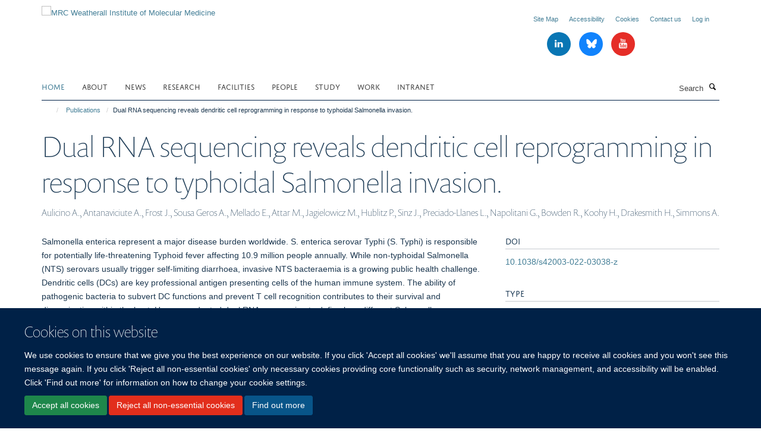

--- FILE ---
content_type: text/html;charset=utf-8
request_url: https://www.imm.ox.ac.uk/publications/1238504?8c814990-8f6b-11ee-ab73-0af5363e0cfc
body_size: 16959
content:
<!doctype html>
<html xmlns="http://www.w3.org/1999/xhtml" lang="en" xml:lang="en">

    <head><base href="https://www.imm.ox.ac.uk/publications/1238504/" />
        <meta charset="utf-8" />
        <meta name="viewport" content="width=device-width, initial-scale=1.0" />
        <meta name="apple-mobile-web-app-capable" content="yes" />
        <meta name="apple-mobile-web-app-title" content="Haiku" />
        
        <meta http-equiv="Content-Type" content="text/html; charset=utf-8" /><meta name="citation_title" content="Dual RNA sequencing reveals dendritic cell reprogramming in response to typhoidal Salmonella invasion." /><meta name="citation_author" content="Aulicino A." /><meta name="citation_author" content="Antanaviciute A." /><meta name="citation_author" content="Frost J." /><meta name="citation_author" content="Sousa Geros A." /><meta name="citation_author" content="Mellado E." /><meta name="citation_author" content="Attar M." /><meta name="citation_author" content="Jagielowicz M." /><meta name="citation_author" content="Hublitz P." /><meta name="citation_author" content="Sinz J." /><meta name="citation_author" content="Preciado-Llanes L." /><meta name="citation_author" content="Napolitani G." /><meta name="citation_author" content="Bowden R." /><meta name="citation_author" content="Koohy H." /><meta name="citation_author" content="Drakesmith H." /><meta name="citation_author" content="Simmons A." /><meta name="citation_publication_date" content="2022/02/04" /><meta name="citation_journal_title" content="Commun Biol" /><meta name="citation_volume" content="5" /><meta name="citation_firstpage" content="111" /><meta content="Salmonella enterica represent a major disease burden worldwide. S. enterica serovar Typhi (S. Typhi) is responsible for potentially life-threatening Typhoid fever affecting 10.9 million people annually. While non-typhoidal Salmonella (NTS) serovars usually trigger self-limiting diarrhoea, invasive NTS bacteraemia is a growing public health challenge. Dendritic cells (DCs) are key professional antigen presenting cells of the human immune system. The ability of pathogenic bacteria to subvert DC functions and prevent T cell recognition contributes to their survival and dissemination within the host. Here, we adapted dual RNA-sequencing to define how different Salmonella pathovariants remodel their gene expression in tandem with that of infected DCs. We find DCs harness iron handling pathways to defend against invading Salmonellas, which S. Typhi is able to circumvent by mounting a robust response to nitrosative stress. In parallel, we uncover the alternative strategies invasive NTS employ to impair DC functions." name="description" /><meta name="og:title" content="Dual RNA sequencing reveals dendritic cell reprogramming in response to typhoidal Salmonella invasion." /><meta name="og:description" content="Salmonella enterica represent a major disease burden worldwide. S. enterica serovar Typhi (S. Typhi) is responsible for potentially life-threatening Typhoid fever affecting 10.9 million people annually. While non-typhoidal Salmonella (NTS) serovars usually trigger self-limiting diarrhoea, invasive NTS bacteraemia is a growing public health challenge. Dendritic cells (DCs) are key professional antigen presenting cells of the human immune system. The ability of pathogenic bacteria to subvert DC functions and prevent T cell recognition contributes to their survival and dissemination within the host. Here, we adapted dual RNA-sequencing to define how different Salmonella pathovariants remodel their gene expression in tandem with that of infected DCs. We find DCs harness iron handling pathways to defend against invading Salmonellas, which S. Typhi is able to circumvent by mounting a robust response to nitrosative stress. In parallel, we uncover the alternative strategies invasive NTS employ to impair DC functions." /><meta name="og:url" content="https://www.imm.ox.ac.uk/publications/1238504" /><meta name="twitter:card" content="summary" /><meta name="twitter:title" content="Dual RNA sequencing reveals dendritic cell reprogramming in response to typhoidal Salmonella invasion." /><meta name="twitter:description" content="Salmonella enterica represent a major disease burden worldwide. S. enterica serovar Typhi (S. Typhi) is responsible for potentially life-threatening Typhoid fever affecting 10.9 million people annually. While non-typhoidal Salmonella (NTS) serovars usually trigger self-limiting diarrhoea, invasive NTS bacteraemia is a growing public health challenge. Dendritic cells (DCs) are key professional antigen presenting cells of the human immune system. The ability of pathogenic bacteria to subvert DC functions and prevent T cell recognition contributes to their survival and dissemination within the host. Here, we adapted dual RNA-sequencing to define how different Salmonella pathovariants remodel their gene expression in tandem with that of infected DCs. We find DCs harness iron handling pathways to defend against invading Salmonellas, which S. Typhi is able to circumvent by mounting a robust response to nitrosative stress. In parallel, we uncover the alternative strategies invasive NTS employ to impair DC functions." /><meta name="generator" content="Plone - http://plone.org" /><meta itemprop="url" content="https://www.imm.ox.ac.uk/publications/1238504" /><meta name="google-site-verification" content="mZhfNtpuH1Ln3z5EDD19ytIyMnQ7wn6WWbfskJvfrjk" /><title>Dual RNA sequencing reveals dendritic cell reprogramming in response to typhoidal Salmonella invasion. — MRC Weatherall Institute of Molecular Medicine</title>
        
        
        
        
        
    <link rel="stylesheet" type="text/css" media="screen" href="https://www.imm.ox.ac.uk/portal_css/Turnkey%20Theme/resourcecollective.cookielawcookielaw-cachekey-b7274b606227a593d06492539b903995.css" /><link rel="stylesheet" type="text/css" href="https://www.imm.ox.ac.uk/portal_css/Turnkey%20Theme/themebootstrapcssselect2-cachekey-76550c25cbde470b5e32e3f00db8aca6.css" /><link rel="stylesheet" type="text/css" href="https://www.imm.ox.ac.uk/portal_css/Turnkey%20Theme/themebootstrapcssmagnific.popup-cachekey-06d6fb30423e2cea9109dec46065bf4e.css" /><link rel="stylesheet" type="text/css" media="screen" href="https://www.imm.ox.ac.uk/portal_css/Turnkey%20Theme/resourcecollective.covercsscover-cachekey-d68a432a8e09ea213a6f2131f8a5fab3.css" /><link rel="stylesheet" type="text/css" media="screen" href="https://www.imm.ox.ac.uk/portal_css/Turnkey%20Theme/resourcehaiku.coveroverlays-cachekey-82366313d7f5a11a09eebd774403ff86.css" /><link rel="stylesheet" type="text/css" href="https://www.imm.ox.ac.uk/portal_css/Turnkey%20Theme/resourcehaiku.coverhaiku.chooser-cachekey-a808e098427a0ef579714e23a649a942.css" /><link rel="stylesheet" type="text/css" href="https://www.imm.ox.ac.uk/portal_css/Turnkey%20Theme/resourcehaiku.widgets.imagehaiku.image.widget-cachekey-ed7415a28d4e2d46d682696eb05a5e75.css" /><link rel="stylesheet" type="text/css" media="screen" href="https://www.imm.ox.ac.uk/++resource++haiku.core.vendor/prism.min.css" /><link rel="canonical" href="https://www.imm.ox.ac.uk/publications/1238504" /><link rel="search" href="https://www.imm.ox.ac.uk/@@search" title="Search this site" /><link rel="shortcut icon" type="image/x-icon" href="https://www.imm.ox.ac.uk/favicon.ico?v=31c86116-f2b3-11f0-8b77-81f3c01949fe" /><link rel="apple-touch-icon" href="https://www.imm.ox.ac.uk/apple-touch-icon.png?v=31c86117-f2b3-11f0-8b77-81f3c01949fe" /><script type="text/javascript" src="https://www.imm.ox.ac.uk/portal_javascripts/Turnkey%20Theme/resourcecollective.cookielawcookielaw_disabler-cachekey-650b5afdaab6900fee625c402a9b1172.js"></script><script type="text/javascript" src="https://www.imm.ox.ac.uk/portal_javascripts/Turnkey%20Theme/themebootstrapjsvendorrespond-cachekey-1ce726325eea1bce512ce73efe7f2c9f.js"></script><script type="text/javascript" src="https://www.imm.ox.ac.uk/portal_javascripts/Turnkey%20Theme/resourceplone.app.jquery-cachekey-4dfe768c881c5cbb1c5f1c743c5a7f47.js"></script><script type="text/javascript" src="https://www.imm.ox.ac.uk/portal_javascripts/Turnkey%20Theme/++theme++bootstrap/js/vendor/bootstrap.js"></script><script type="text/javascript" src="https://www.imm.ox.ac.uk/portal_javascripts/Turnkey%20Theme/themebootstrapjspluginsvendorjquery.trunk8-cachekey-c70dce56dba5ed72a3a575d7ca02d76b.js"></script><script type="text/javascript" src="https://www.imm.ox.ac.uk/portal_javascripts/Turnkey%20Theme/plone_javascript_variables-cachekey-ab2ef8049e60b78a6f2029994531450d.js"></script><script type="text/javascript" src="https://www.imm.ox.ac.uk/portal_javascripts/Turnkey%20Theme/resourceplone.app.jquerytools-cachekey-3634593370ea60935c5308b1fe9b7439.js"></script><script type="text/javascript" src="https://www.imm.ox.ac.uk/portal_javascripts/Turnkey%20Theme/mark_special_links-cachekey-5a038a21dd2791fc0891d08fd82362f1.js"></script><script type="text/javascript" src="https://www.imm.ox.ac.uk/portal_javascripts/Turnkey%20Theme/resourceplone.app.discussion.javascriptscomments-cachekey-bbe5affbc9eb1075535994afbc4c22e1.js"></script><script type="text/javascript" src="https://www.imm.ox.ac.uk/portal_javascripts/Turnkey%20Theme/themebootstrapjspluginsvendorselect2-cachekey-e0b3ec2685b29162d405b59ab07b157c.js"></script><script type="text/javascript" src="https://www.imm.ox.ac.uk/portal_javascripts/Turnkey%20Theme/++theme++bootstrap/js/plugins/vendor/jquery.html5-placeholder-shim.js"></script><script type="text/javascript" src="https://www.imm.ox.ac.uk/portal_javascripts/Turnkey%20Theme/++theme++bootstrap/js/vendor/hammer.js"></script><script type="text/javascript" src="https://www.imm.ox.ac.uk/portal_javascripts/Turnkey%20Theme/themebootstrapjspluginshaikujquery.navigation-portlets-cachekey-c1165dd2d7b54221455641905833d5da.js"></script><script type="text/javascript" src="https://www.imm.ox.ac.uk/portal_javascripts/Turnkey%20Theme/themebootstrapjspluginsvendormasonry-cachekey-570e51df830c9930c5a1d1b8c0a657c6.js"></script><script type="text/javascript" src="https://www.imm.ox.ac.uk/portal_javascripts/Turnkey%20Theme/themebootstrapjspluginsvendorimagesloaded-cachekey-c0937ab1cef8ccae9fda7261e3b4e6a7.js"></script><script type="text/javascript" src="https://www.imm.ox.ac.uk/portal_javascripts/Turnkey%20Theme/++theme++bootstrap/js/plugins/vendor/jquery.lazysizes.js"></script><script type="text/javascript" src="https://www.imm.ox.ac.uk/portal_javascripts/Turnkey%20Theme/++theme++bootstrap/js/plugins/vendor/jquery.magnific.popup.js"></script><script type="text/javascript" src="https://www.imm.ox.ac.uk/portal_javascripts/Turnkey%20Theme/themebootstrapjspluginsvendorjquery.toc-cachekey-27ee26a85ec6da00e68ba1ca446a4d3f.js"></script><script type="text/javascript" src="https://www.imm.ox.ac.uk/portal_javascripts/Turnkey%20Theme/++theme++bootstrap/js/turnkey-various.js"></script><script type="text/javascript" src="https://www.imm.ox.ac.uk/portal_javascripts/Turnkey%20Theme/resourcehaiku.profiles.jshaiku.profiles-cachekey-9544508a15f73e6e585b41f3136d64a5.js"></script><script type="text/javascript" src="https://www.imm.ox.ac.uk/portal_javascripts/Turnkey%20Theme/resourcehaiku.widgets.imagehaiku.image.widget-cachekey-f9ff20a2b17e810c1126e6d165cd2fad.js"></script><script type="text/javascript" src="https://www.imm.ox.ac.uk/portal_javascripts/Turnkey%20Theme/resourcecollective.cookielawcookielaw_banner-cachekey-af27bcb9629dccf1749659d33c6188b7.js"></script><script type="text/javascript">
        jQuery(function($){
            if (typeof($.datepicker) != "undefined"){
              $.datepicker.setDefaults(
                jQuery.extend($.datepicker.regional[''],
                {dateFormat: 'mm/dd/yy'}));
            }
        });
        </script><script>

(function(i,s,o,g,r,a,m){i['GoogleAnalyticsObject']=r;i[r]=i[r]||function(){
(i[r].q=i[r].q||[]).push(arguments)},i[r].l=1*new Date();a=s.createElement(o),
m=s.getElementsByTagName(o)[0];a.async=1;a.src=g;m.parentNode.insertBefore(a,m)
})(window,document,'script','//www.google-analytics.com/analytics.js','ga');

ga('create', 'UA-45836188-1', 'auto');
ga('send', 'pageview');

</script><script async="" src="https://www.googletagmanager.com/gtag/js?id=UA-203929651-1"></script><script>
  window.dataLayer = window.dataLayer || [];
  function gtag(){dataLayer.push(arguments);}
  gtag('js', new Date());

  gtag('config', 'UA-203929651-1');
</script><script async="" src="https://www.googletagmanager.com/gtag/js?id=G-6L6VYHEKM8"></script><script>
window.dataLayer = window.dataLayer || [];
function gtag(){dataLayer.push(arguments);}
gtag('js', new Date());
gtag('config', 'G-6L6VYHEKM8');
</script>
    <link href="https://www.imm.ox.ac.uk/++theme++sublime-prussian-blue/screen.css" rel="stylesheet" />
  
    <link href="https://www.imm.ox.ac.uk/++theme++sublime-prussian-blue/style.css" rel="stylesheet" />
  <style type="text/css" class="extra-css" id="global-extra-css">#site-header .navbar-nav > li > .dropdown-menu {
  background: #ffffff;
}

#site-header .nav .dropdown-menu li a {
  color: #000000;
}</style></head>

    <body class="template-view portaltype-publication site-Plone section-publications subsection-1238504 userrole-anonymous no-toolbar mount-imm" dir="ltr"><div id="cookienotification">

    <div class="container">
    
        <div class="row">
        
            <div class="col-md-12">
                <h2>
                    Cookies on this website
                </h2>
                
            </div>
        
            <div class="col-md-12">
                <p>
                    We use cookies to ensure that we give you the best experience on our website. If you click 'Accept all cookies' we'll assume that you are happy to receive all cookies and you won't see this message again. If you click 'Reject all non-essential cookies' only necessary cookies providing core functionality such as security, network management, and accessibility will be enabled. Click 'Find out more' for information on how to change your cookie settings.
                </p>
                
            </div>
    
            <div class="col-md-12">
                <a class="btn btn-success cookie-continue" href="https://www.imm.ox.ac.uk/@@enable-cookies?&amp;came_from=https://www.imm.ox.ac.uk/publications/1238504">Accept all cookies</a>
                <a class="btn btn-danger cookie-disable" href="https://www.imm.ox.ac.uk/@@disable-cookies?came_from=https://www.imm.ox.ac.uk/publications/1238504">Reject all non-essential cookies</a>
                <a class="btn btn-info cookie-more" href="https://www.imm.ox.ac.uk/cookies">Find out more</a>
            </div> 
            
        </div>
    
    </div>
     
</div><div id="site-wrapper" class="container-fluid">

            <div class="modal fade" id="modal" tabindex="-1" role="dialog" aria-hidden="true"></div>

            

            

            <div id="site-header" class="container">

                <div id="site-status"></div>

                

                <header class="row">
                    <div class="col-xs-10 col-sm-6">
                        <a id="primary-logo" title="MRC Weatherall Institute of Molecular Medicine" href="https://www.imm.ox.ac.uk"><img src="https://www.imm.ox.ac.uk/images/site-logos/wimm-logo" alt="MRC Weatherall Institute of Molecular Medicine" /></a>
                    </div>
                    <div class="col-sm-6 hidden-xs">
                        <div class="heading-spaced">
                            <div id="site__secondary-logo">
                                
                            </div>
                            <div id="site-actions">

        <ul class="list-unstyled list-inline text-right">
    
            
    
            
                
                    <li id="siteaction-sitemap">
                        <a href="https://www.imm.ox.ac.uk/sitemap" title="" accesskey="3">Site Map</a>
                    </li>
                
            
            
                
                    <li id="siteaction-accessibility">
                        <a href="https://www.imm.ox.ac.uk/about/accessibility" title="" accesskey="0">Accessibility</a>
                    </li>
                
            
            
                
                    <li id="siteaction-cookie-policy">
                        <a href="https://www.imm.ox.ac.uk/cookies" title="" accesskey="">Cookies</a>
                    </li>
                
            
            
                
                    <li id="siteaction-contact-us">
                        <a href="https://www.imm.ox.ac.uk/about/where-to-find-us" title="" accesskey="">Contact us</a>
                    </li>
                
            
            
                
                    <li id="siteaction-login">
                        <a href="https://www.imm.ox.ac.uk/Shibboleth.sso/Login?target=https://www.imm.ox.ac.uk/shibboleth_loggedin?came_from=https://www.imm.ox.ac.uk/publications/1238504" title="" accesskey="">Log in</a>
                    </li>
                
            
    
        </ul>
    </div><div class="social-following item-actions brand-icons">
        
            
        
        <a href="https://www.linkedin.com/company/mrc-weatherall-institute-of-molecular-medicine/" title="Follow us on Linkedin">
            <i class="glyphicon-linkedin" aria-label="Linkedin"></i>
        </a>
    
    
        
        
            
        
        <a href="https://bsky.app/profile/imm.ox.ac.uk" title="Follow us on Bluesky">
            <i class="glyphicon-bluesky" aria-label="Bluesky"></i>
        </a>
    
    
        
        
            
        
        <a href="https://www.youtube.com/channel/UCNgdqX9qztlzvmC-ih0RbYg" title="Follow us on Youtube">
            <i class="glyphicon-youtube" aria-label="Youtube"></i>
        </a>
    
    
        
    </div>
                        </div>
                    </div>
                    <div class="col-xs-2 visible-xs">
                        <a href="#mmenu" role="button" class="btn btn-default" aria-label="Toggle menu">
                            <i class="glyphicon glyphicon-menu"></i>
                        </a>
                    </div>
                </header>

                <nav role="navigation">
                    <div class="row">
                        <div class="col-sm-10">
                            <div id="site-bar" class="collapse navbar-collapse">

	    <ul class="nav navbar-nav">

            

	            <li class="dropdown active" id="portaltab-index_html">
	                <a href="https://www.imm.ox.ac.uk" title="" data-toggle="">Home</a>
                    
	            </li>

            
            

	            <li class="dropdown" id="portaltab-about">
	                <a href="https://www.imm.ox.ac.uk/about" title="" data-toggle="" data-hover="dropdown">About</a>
                    <ul class="dropdown-menu" role="menu">
                        
                            <li>
                                <a href="https://www.imm.ox.ac.uk/about/about-us" title="">About Us</a>
                            </li>
                        
                        
                            <li>
                                <a href="https://www.imm.ox.ac.uk/about/our-impact" title="">Our Impact</a>
                            </li>
                        
                        
                            <li>
                                <a href="https://www.imm.ox.ac.uk/about/our-history" title="">Our History</a>
                            </li>
                        
                        
                            <li>
                                <a href="https://www.imm.ox.ac.uk/about/life-at-the-wimm" title="">Life at the MRC WIMM</a>
                            </li>
                        
                        
                            <li>
                                <a href="https://www.imm.ox.ac.uk/about/public-engagement" title="">Public Engagement</a>
                            </li>
                        
                        
                            <li>
                                <a href="https://www.imm.ox.ac.uk/about/seminars" title="">Seminars</a>
                            </li>
                        
                        
                            <li>
                                <a href="https://www.imm.ox.ac.uk/about/data-sharing" title="">Data Sharing</a>
                            </li>
                        
                        
                            <li>
                                <a href="https://www.imm.ox.ac.uk/about/accessibility" title="">Accessibility (Web)</a>
                            </li>
                        
                        
                            <li>
                                <a href="https://www.imm.ox.ac.uk/about/diversity-and-inclusion" title="">Diversity and Inclusion</a>
                            </li>
                        
                        
                            <li>
                                <a href="https://www.imm.ox.ac.uk/about/where-to-find-us" title="">Where to find us</a>
                            </li>
                        
                        
                            <li>
                                <a href="https://www.imm.ox.ac.uk/about/blog" title="">MRC WIMM Blog</a>
                            </li>
                        
                    </ul>
	            </li>

            
            

	            <li class="dropdown" id="portaltab-news">
	                <a href="https://www.imm.ox.ac.uk/news" title="" data-toggle="">News</a>
                    
	            </li>

            
            

	            <li class="dropdown" id="portaltab-research">
	                <a href="https://www.imm.ox.ac.uk/research" title="" data-toggle="" data-hover="dropdown">Research</a>
                    <ul class="dropdown-menu" role="menu">
                        
                            <li>
                                <a href="https://www.imm.ox.ac.uk/research/research-groups" title="">Research Groups</a>
                            </li>
                        
                        
                            <li>
                                <a href="https://www.imm.ox.ac.uk/research/units-and-centres/mrc-molecular-haematology-unit" title="">MRC Molecular Haematology Unit</a>
                            </li>
                        
                        
                            <li>
                                <a href="https://www.imm.ox.ac.uk/research/units-and-centres/mrc-translational-immune-discovery-unit" title="">MRC Translational Immune Discovery Unit</a>
                            </li>
                        
                        
                            <li>
                                <a href="https://www.imm.ox.ac.uk/research/units-and-centres/mrc-wimm-centre-for-computational-biology" title="">Centre for Computational Biology</a>
                            </li>
                        
                        
                            <li>
                                <a href="https://www.imm.ox.ac.uk/research/translation" title="">Translating Our Research</a>
                            </li>
                        
                        
                            <li>
                                <a href="https://www.imm.ox.ac.uk/research/translation/spin-outs" title="">Spinout Companies</a>
                            </li>
                        
                    </ul>
	            </li>

            
            

	            <li class="dropdown" id="portaltab-facilities">
	                <a href="https://www.imm.ox.ac.uk/facilities" title="" data-toggle="" data-hover="dropdown">Facilities</a>
                    <ul class="dropdown-menu" role="menu">
                        
                            <li>
                                <a href="https://www.imm.ox.ac.uk/facilities/tal" title="">Therapy Acceleration Lab</a>
                            </li>
                        
                        
                            <li>
                                <a href="https://www.imm.ox.ac.uk/facilities/imaging" title="">Wolfson Imaging Centre</a>
                            </li>
                        
                        
                            <li>
                                <a href="https://www.imm.ox.ac.uk/facilities/genome-engineering-transgenics" title="">Genome Engineering &amp; Transgenics</a>
                            </li>
                        
                        
                            <li>
                                <a href="https://www.imm.ox.ac.uk/facilities/flow-cytometry" title="">Flow Cytometry</a>
                            </li>
                        
                        
                            <li>
                                <a href="https://www.imm.ox.ac.uk/facilities/mass-cytometry" title="">Mass Cytometry</a>
                            </li>
                        
                        
                            <li>
                                <a href="https://www.imm.ox.ac.uk/facilities/sequencing" title="">Sequencing</a>
                            </li>
                        
                        
                            <li>
                                <a href="https://www.imm.ox.ac.uk/facilities/wascof" title="">Advanced Single Cell OMICs</a>
                            </li>
                        
                        
                            <li>
                                <a href="https://www.imm.ox.ac.uk/facilities/ccb-high-performance-computing" title="">CCB High-Performance Computing</a>
                            </li>
                        
                    </ul>
	            </li>

            
            

	            <li class="dropdown" id="portaltab-people">
	                <a href="https://www.imm.ox.ac.uk/people" title="" data-toggle="">People</a>
                    
	            </li>

            
            

	            <li class="dropdown" id="portaltab-study-with-us">
	                <a href="https://www.imm.ox.ac.uk/study-with-us" title="" data-toggle="" data-hover="dropdown">Study</a>
                    <ul class="dropdown-menu" role="menu">
                        
                            <li>
                                <a href="https://www.imm.ox.ac.uk/study-with-us/dphil" title="">DPhil in Medical Sciences</a>
                            </li>
                        
                        
                            <li>
                                <a href="https://www.imm.ox.ac.uk/study-with-us/msc-by-research" title="">MSc by Research</a>
                            </li>
                        
                        
                            <li>
                                <a href="https://www.imm.ox.ac.uk/study-with-us/wgsa" title="">Graduate Student Association</a>
                            </li>
                        
                    </ul>
	            </li>

            
            

	            <li class="dropdown" id="portaltab-work-with-us">
	                <a href="https://www.imm.ox.ac.uk/work-with-us" title="" data-toggle="" data-hover="dropdown">Work</a>
                    <ul class="dropdown-menu" role="menu">
                        
                            <li>
                                <a href="https://www.imm.ox.ac.uk/work-with-us/working-at-the-wimm" title="">Working at the MRC WIMM</a>
                            </li>
                        
                        
                            <li>
                                <a href="https://www.imm.ox.ac.uk/work-with-us/overview" title="">Vacancies</a>
                            </li>
                        
                        
                            <li>
                                <a href="https://www.imm.ox.ac.uk/work-with-us/postdoc-association" title="">Postdoc Association</a>
                            </li>
                        
                        
                            <li>
                                <a href="https://www.imm.ox.ac.uk/work-with-us/wcpc" title="">Community for Parents and Carers</a>
                            </li>
                        
                    </ul>
	            </li>

            
            

	            <li class="dropdown" id="portaltab-intranet">
	                <a href="https://www.imm.ox.ac.uk/intranet" title="" data-toggle="">Intranet</a>
                    
	            </li>

            

            

	    </ul>

    </div>
                        </div>
                        <div class="col-sm-2">
                            <form action="https://www.imm.ox.ac.uk/@@search" id="site-search" class="form-inline" role="form">
                                <div class="input-group">
                                    <label class="sr-only" for="SearchableText">Search</label>
                                    <input type="text" class="form-control" name="SearchableText" id="SearchableText" placeholder="Search" />
                                    <span class="input-group-btn">
                                        <button class="btn" type="submit" aria-label="Search"><i class="glyphicon-search"></i></button>
                                    </span>
                                </div>
                            </form>
                        </div>
                    </div>
                </nav>

                <div class="container">
                    <div class="row">
                        <div class="col-md-12">
                            <ol class="breadcrumb" id="site-breadcrumbs"><li><a title="Home" href="https://www.imm.ox.ac.uk"><span class="glyphicon glyphicon-home"></span></a></li><li><a href="https://www.imm.ox.ac.uk/publications">Publications</a></li><li class="active">Dual RNA sequencing reveals dendritic cell reprogramming in response to typhoidal Salmonella invasion.</li></ol>
                        </div>
                    </div>
                </div>

            </div>

            <div id="content" class="container ">

                            

                            

            

        <div itemscope="" itemtype="http://schema.org/Thing">

            <meta itemprop="url" content="https://www.imm.ox.ac.uk/publications/1238504" />

            
                <div id="above-page-header">
    

</div>
            

            
                
                
                    
                        <div class="page-header">
                            <div class="row">
                                    
                                <div class="col-xs-12 col-sm-12">
                                    
                                    
                                        <h1>
                                            <span itemprop="name">Dual RNA sequencing reveals dendritic cell reprogramming in response to typhoidal Salmonella invasion.</span>
                                            <small>
                                                
                                            </small>
                                        </h1>
                                    
                                    
                                    
                    <div id="below-page-title">
</div>
                    <h5 style="margin:10px 0">Aulicino A., Antanaviciute A., Frost J., Sousa Geros A., Mellado E., Attar M., Jagielowicz M., Hublitz P., Sinz J., Preciado-Llanes L., Napolitani G., Bowden R., Koohy H., Drakesmith H., Simmons A.</h5>
                
                                    
                                </div>
                                    
                                
                                            
                            </div>
                        </div>
                    
                    
                    
                    
                 
            

            
                <div id="below-page-header"></div>
            

            
                <div id="above-page-content"></div>
            

            
                <div class="row">
        
                    <div id="site-content" class="col-sm-8">

                        

                            
                                
                            

                            
                                
                            

                            
                                
                                    
                                
                            
            
                            <div class="row">
                                <div id="site-content-body" class="col-sm-12">
            
                                    
                
                    
                    
                    <div class="row">
                        <div class="col-sm-4">
                            
                        </div>
                        <div class="col-sm-12">
                           <p style="margin-top:0">Salmonella enterica represent a major disease burden worldwide. S. enterica serovar Typhi (S. Typhi) is responsible for potentially life-threatening Typhoid fever affecting 10.9 million people annually. While non-typhoidal Salmonella (NTS) serovars usually trigger self-limiting diarrhoea, invasive NTS bacteraemia is a growing public health challenge. Dendritic cells (DCs) are key professional antigen presenting cells of the human immune system. The ability of pathogenic bacteria to subvert DC functions and prevent T cell recognition contributes to their survival and dissemination within the host. Here, we adapted dual RNA-sequencing to define how different Salmonella pathovariants remodel their gene expression in tandem with that of infected DCs. We find DCs harness iron handling pathways to defend against invading Salmonellas, which S. Typhi is able to circumvent by mounting a robust response to nitrosative stress. In parallel, we uncover the alternative strategies invasive NTS employ to impair DC functions.</p>
                        </div>
                    </div>
                
                                    
                                </div>
            
                                
            
                            </div>
            
                            
                    <p>
                        
                        <a role="button" title="Original publication" class="btn btn-default" target="_blank" rel="noopener" href="http://doi.org/10.1038/s42003-022-03038-z">Original publication</a>
                        
                    </p>

                    
                
                        
        
                    </div>
        
                    <div class="site-sidebar col-sm-4">
        
                        <div id="aside-page-content"></div>
              
                        

                    
                        <h5 class="publication-lead">DOI</h5>
                        <p>
                            <a href="http://doi.org/10.1038/s42003-022-03038-z" target="_blank" rel="noopener">10.1038/s42003-022-03038-z</a>
                        </p>
                    

                    
                        <h5 class="publication-lead">Type</h5>
                        <p>Journal article</p>
                    

                    
                        <h5 class="publication-lead">Journal</h5>
                        <p>Commun Biol</p>
                    

                    

                    

                    

                    
                        <h5 class="publication-lead">Publication Date</h5>
                        <p>04/02/2022</p>
                    

                    
                        <h5 class="publication-lead">Volume</h5>
                        <p>5</p>
                    

                    

                    

                    

                    
                        <div class="content-box">
                            <h5 class="publication-lead">Keywords</h5>
                            <p>Cellular Reprogramming, Dendritic Cells, Gene Expression Regulation, Humans, Mutation, Salmonella enterica</p>
                        </div>
                    

                
        
                    </div>
        
                </div>
            

            
                <div id="below-page-content"></div>
            
            
        </div>

    

        
                        </div>

            <footer id="site-footer" class="container" itemscope="" itemtype="http://schema.org/WPFooter">
        <hr />
        

<div class="cover-modal cover-fluid">
        
        
        <style type="text/css"></style>
        
    
        
            
                
    

        
            
            
                <div class="row row1"><div class="row-content"><div class="row-content">

                    
                        
    
        
            
                
                
                    <div class="column col-md-12 " data-panel="">

                        
                            
    
        

            
                
                    

                    <div class="tile tile-default" id="c8147f28-0098-4b9e-994d-1f06fd19a4e1">
                        

        

        <div class="cover-featured-tile tile-content clearfix box-border-none box-plain">

            

            

            <div class="rich-text--base"><div><p><a href="http://www.rdm.ox.ac.uk" style="" target="_blank" title="" data-mce-href="http://www.rdm.ox.ac.uk" data-mce-style=""></a></p><p><a href="http://www.rdm.ox.ac.uk" style="" target="_blank" title="" data-mce-href="http://www.rdm.ox.ac.uk" data-mce-style=""></a></p><p><a href="http://www.rdm.ox.ac.uk" style="" target="_blank" title="" data-mce-href="http://www.rdm.ox.ac.uk" data-mce-style=""><span class="figure image-center" style="width:240px;"><span class="figure "><img data-copyright-style="inverted" src="https://www.imm.ox.ac.uk/images/site-logos/rdm-logo-2025-web-res/@@images/19441050-74a2-410e-9c6e-6b91d359e5c6.png" title="RDM logo 2025 web res" data-mce-src="resolveuid/13ad3711ec5f431cbe39e96da2e9df85/@@images/image/w240" data-src="https://www.imm.ox.ac.uk/images/site-logos/rdm-logo-2025-web-res" data-mce-selected="1" alt="Radcliffe Department of Medicine logo" /></span></span></a></p></div></div>

            

    



        </div>

    
                    </div>
                
            

            

            

        
    


                        

                    </div>
                
            
        
    


                    

                </div></div></div>
            
        

    


            
        
    


    </div>






    <div class="row" style="margin-bottom:20px">

        <div class="col-md-4">
            
                <a id="footer-logo" target="_blank" rel="noopener" href="https://www.medsci.ox.ac.uk" title="Medical Sciences Division, University of Oxford">
                    <img src="https://www.imm.ox.ac.uk/images/site-logos/medsci-logo" alt="" class="img-responsive logo-footer" />
                </a>
            
        </div>

        <div class="col-md-8">
            
            
                <ul id="footer-nav" class="list-inline">
                    
                        <li>
                            <a href="https://compliance.admin.ox.ac.uk/submit-foi" target="_blank" rel="noopener">Freedom of Information</a>
                        </li>
                    
                    
                        <li>
                            <a href="/about/data-privacy-notice" target="_blank" rel="noopener">Privacy Policy</a>
                        </li>
                    
                    
                        <li>
                            <a href="http://www.ox.ac.uk/copyright" target="_blank" rel="noopener">Copyright Statement</a>
                        </li>
                    
                    
                        <li>
                            <a href="https://www.imm.ox.ac.uk/about/accessibility" rel="noopener">Accessibility Statement</a>
                        </li>
                    
                </ul>
            
        </div>
    </div>





    <div id="site-actions-footer" class="visible-xs-block" style="margin:20px 0">

        <ul class="list-unstyled list-inline text-center">

            
                
                    <li id="siteaction-sitemap">
                        <a href="https://www.imm.ox.ac.uk/sitemap" title="Site Map" accesskey="3">Site Map</a>
                    </li>
                
            
            
                
                    <li id="siteaction-accessibility">
                        <a href="https://www.imm.ox.ac.uk/about/accessibility" title="Accessibility" accesskey="0">Accessibility</a>
                    </li>
                
            
            
                
                    <li id="siteaction-cookie-policy">
                        <a href="https://www.imm.ox.ac.uk/cookies" title="Cookies" accesskey="">Cookies</a>
                    </li>
                
            
            
                
                    <li id="siteaction-contact-us">
                        <a href="https://www.imm.ox.ac.uk/about/where-to-find-us" title="Contact us" accesskey="">Contact us</a>
                    </li>
                
            
            
                
                    <li id="siteaction-login">
                        <a href="https://www.imm.ox.ac.uk/Shibboleth.sso/Login?target=https://www.imm.ox.ac.uk/shibboleth_loggedin?came_from=https://www.imm.ox.ac.uk/publications/1238504" title="Log in" accesskey="">Log in</a>
                    </li>
                
            

        </ul>
    </div>









    </footer>

        </div><div id="haiku-mmenu">

            <nav id="mmenu" data-counters="true" data-searchfield="true" data-title="Menu" data-search="true">
                <ul>
                    <li>


    <a href="https://www.imm.ox.ac.uk/about" class="state-published" title="">
        <span>About</span>
    </a>

<ul>
<li>


    <a href="https://www.imm.ox.ac.uk/about/about-us" class="state-published" title="The MRC Weatherall Institute of Molecular Medicine (MRC WIMM) at the University of Oxford was founded in 1989 by Sir David Weatherall to foster research in molecular and cell biology, with the aim of improving human health. &#13;&#10;&#13;&#10;Through our excellent basic and applied research we have become leaders in translational medicine. Our research has resulted in improved  understanding, diagnosis and  treatment of a wide range of human diseases.">
        <span>About Us</span>
    </a>

</li>
<li>


    <a href="https://www.imm.ox.ac.uk/about/our-impact" class="state-published" title="The MRC WIMM is still one of a relatively small number of international institutes in which outstanding medical research is so closely linked with basic science, with the aim of both producing pioneering translational research and training the next generation of scientists.">
        <span>Our Impact</span>
    </a>

</li>
<li>


    <a href="https://www.imm.ox.ac.uk/about/our-history" class="state-published" title="">
        <span>Our History</span>
    </a>

<ul>
<li>


    <a href="https://www.imm.ox.ac.uk/about/our-history/mrc-wimm-timeline-accessible-version" class="state-published" title="Accessible version of the MRC WIMM timeline content with references.">
        <span>MRC WIMM Timeline - Accessible Version</span>
    </a>

</li>
<li>


    <a href="https://www.imm.ox.ac.uk/about/our-history/mrc-wimm-interactive-timeline" class="state-published" title="Journey through the history of the MRC WIMM from opening to the present day.">
        <span>MRC WIMM Interactive Timeline</span>
    </a>

</li>

</ul>
</li>
<li>


    <a href="https://www.imm.ox.ac.uk/about/life-at-the-wimm" class="state-published" title="The MRC WIMM is a diverse community of scientists, clinicians and support staff from over 20 countries. We have a vibrant academic and social atmosphere, providing many opportunities for interaction and collaboration.">
        <span>Life at the MRC WIMM</span>
    </a>

</li>
<li>


    <a href="https://www.imm.ox.ac.uk/about/seminars" class="state-published" title="">
        <span>Seminars</span>
    </a>

<ul>
<li>


    <a href="https://www.imm.ox.ac.uk/about/seminars/jordan-translational-medicine-lecture" class="state-published" title="The Jordan Translational Medicine Lecture was established following a donation by Professor Craig Jordan (University of Texas MD Anderson Cancer Center) to support an annual lecture in the area of translational research.">
        <span>Jordan Translational Medicine Lecture</span>
    </a>

</li>
<li>


    <a href="https://www.imm.ox.ac.uk/about/seminars/weatherall-lectures" class="state-published" title="The annual Weatherall Lecture was established in 2012, in honor of Prof Sir David Weatherall, founder of the MRC WIMM. This lecture takes place at the annual MRC WIMM away day.">
        <span>Weatherall Lecture</span>
    </a>

</li>

</ul>
</li>
<li>


    <a href="https://www.imm.ox.ac.uk/about/public-engagement" class="state-published" title="At the MRC WIMM, MRC TIDU and MRC MHU, we value public engagement. We believe that sharing our science and working with the wider community improves the quality of scientific research.">
        <span>Public Engagement</span>
    </a>

<ul>
<li>


    <a href="https://www.imm.ox.ac.uk/about/public-engagement/work-experience-programme" class="state-published" title="The MRC WIMM runs a two-week work experience programme for Year 12 state school students in Oxfordshire, who are interested in biological and medical research.">
        <span>Work Experience Programme</span>
    </a>

</li>

</ul>
</li>
<li>


    <a href="https://www.imm.ox.ac.uk/about/coronavirus-research" class="state-published" title="Coronavirus Research at the WIMM">
        <span>Coronavirus Research</span>
    </a>

<ul>
<li>


    <a href="https://www.imm.ox.ac.uk/about/coronavirus-research/coronavirus-research-in-the-mrc-hiu" class="state-published" title="Researchers from across the Medical Research Council Translational Immune Discovery Unit (previously Human Immunology Unit) are working hard to understand coronavirus infection and help combat the COVID-19 pandemic. Here you can find out more about our projects.">
        <span>Coronavirus research in the MRC TIDU (HIU)</span>
    </a>

</li>
<li>


    <a href="https://www.imm.ox.ac.uk/about/coronavirus-research/coronavirus-research-in-the-mrc-mhu" class="state-published" title="Researchers from the Medical Research Council Molecular Haematology Unit are working hard to understand coronavirus infection and help combat the COVID-19 pandemic. Here you can find out more about our research.">
        <span>Coronavirus research in the MRC MHU</span>
    </a>

</li>

</ul>
</li>
<li>


    <a href="https://www.imm.ox.ac.uk/about/data-sharing" class="state-published" title="">
        <span>Data Sharing</span>
    </a>

</li>
<li>


    <a href="https://www.imm.ox.ac.uk/about/accessibility" class="state-published" title="">
        <span>Accessibility (Web)</span>
    </a>

</li>
<li>


    <a href="https://www.imm.ox.ac.uk/about/diversity-and-inclusion" class="state-published" title="">
        <span>Diversity and Inclusion</span>
    </a>

<ul>
<li>


    <a href="https://www.imm.ox.ac.uk/about/diversity-and-inclusion/wimm-leadership" class="state-published" title="A programme providing tools, resources and support for scientists to become effective leaders.">
        <span>WIMM Leadership Programme</span>
    </a>

</li>
<li>


    <a href="https://www.imm.ox.ac.uk/about/diversity-and-inclusion/diversity-seminars-and-awards" class="state-published" title="The Diversity in Science Seminar Series and Awards aim to recognise and promote actions to advancing equality, diversity and inclusion in science.">
        <span>Diversity in Science Seminar Series and Awards</span>
    </a>

</li>
<li>


    <a href="https://www.imm.ox.ac.uk/about/diversity-and-inclusion/staff-networks" class="state-published" title="The MRC WIMM benefits from a range of staff networks across the University of Oxford. These networks can help you to build your professional network, collaborate and meeting others from across the University.">
        <span>Staff Networks</span>
    </a>

</li>

</ul>
</li>
<li>


    <a href="https://www.imm.ox.ac.uk/about/where-to-find-us" class="state-published" title="">
        <span>Where to find us</span>
    </a>

</li>

</ul>
</li>
<li>


    <a href="https://www.imm.ox.ac.uk/news" class="state-published" title="">
        <span>News</span>
    </a>

</li>
<li>


    <a href="https://www.imm.ox.ac.uk/research" class="state-published" title="">
        <span>Research</span>
    </a>

<ul>
<li>


    <a href="https://www.imm.ox.ac.uk/research/research" class="state-published" title="">
        <span>Research</span>
    </a>

</li>
<li>


    <a href="https://www.imm.ox.ac.uk/research/units-and-centres/mrc-molecular-haematology-unit" class="state-published" title="">
        <span>MRC Molecular Haematology Unit</span>
    </a>

</li>
<li>


    <a href="https://www.imm.ox.ac.uk/research/units-and-centres/mrc-translational-immune-discovery-unit" class="state-published" title="">
        <span>MRC Translational Immune Discovery Unit</span>
    </a>

</li>
<li>


    <a href="https://www.imm.ox.ac.uk/research/units-and-centres/mrc-wimm-centre-for-computational-biology" class="state-published" title="">
        <span>Centre for Computational Biology</span>
    </a>

</li>
<li>


    <a href="https://www.imm.ox.ac.uk/research/research-groups" class="state-published" title="">
        <span>Research Groups</span>
    </a>

<ul>
<li>


    <a href="https://www.imm.ox.ac.uk/research/research-groups/ahmed-group-ovarian-cancer" class="state-published" title="">
        <span>Ahmed Group: Ovarian Cancer</span>
    </a>

</li>
<li>


    <a href="https://www.imm.ox.ac.uk/research/research-groups/bannard-group-b-cell-immunology" class="state-published" title="We study the cellular and molecular events responsible for shepherding the development of protective antibodies during infection and after immunisation. Our main focus is the germinal centre reaction.">
        <span>Bannard Group: B Cell Immunology</span>
    </a>

</li>
<li>


    <a href="https://www.imm.ox.ac.uk/research/research-groups/chakraverty-group-haematopoietic-transplantation-and-immunotherapy" class="state-published" title="Our group is interested in developing novel immunotherapeutic approaches for leukaemia.    Clinical approaches currently used include allogeneic haematopoietic stem cell transplantation, chimeric antigen receptor T cell therapy and immune checkpoint inhibitors.  While each of these approaches can be successful, they also fail in many patients as a result of tumour adaptations or diminished function of immune cells.   Enhanced immunity can also lead to immune-related adverse events due to on- or off-target effects.  We are exploring the mechanisms that underpin these failures and using this information to devise new strategies that can be translated into early phase clinical trials.">
        <span>Chakraverty Group: Haematopoietic Transplantation and Immunotherapy</span>
    </a>

</li>
<li>


    <a href="https://www.imm.ox.ac.uk/research/research-groups/chapman-group-genome-stability-and-dna-repair-mechanisms-in-cancer-and-genome-diversification" class="state-published" title="">
        <span>Chapman Group: Recombination mechanisms in immunity and cancer</span>
    </a>

</li>
<li>


    <a href="https://www.imm.ox.ac.uk/research/research-groups/b-cell-development-and-immune-regulation" class="state-published" title="Our aims are to understand B cell development and diseases associated with abnormal antibody production. Inadequate or excessive immune responses lead to immunodeficiency or autoimmune and inflammatory diseases, which place a major economic and social burden on world health and the quality of human life. So, we are interested in the normal processes of immune function and how individuals vary due to inherited or acquired differences.">
        <span>Cornall Group: B cell development and immune regulation</span>
    </a>

</li>
<li>


    <a href="https://www.imm.ox.ac.uk/research/research-groups/davies-group-genome-function-and-advanced-cellular-therapy-development" class="state-published" title="We are primarily interested in understanding how the genome functions and to leverage this to develop novel genome editing based cellular therapies">
        <span>Davies Group: Genomics and Clinical Genome Editing</span>
    </a>

</li>
<li>


    <a href="https://www.imm.ox.ac.uk/research/research-groups/davis-group-t-cell-biology-group" class="state-published" title="We are interested in how lymphocytes decide to mount immune responses against, for example, tumours. This involves trying to understanding how leukocyte receptors, such as the T-cell receptor and immune checkpoints, are triggered.">
        <span>Davis Group: T-cell Biology</span>
    </a>

</li>
<li>


    <a href="https://www.imm.ox.ac.uk/research/research-groups/de-bruijn-group-developmental-haematopoiesis" class="state-published" title="We study the embryonic origins of blood stem cells with the aim to inform the generation of these cells in culture, and ultimate produce clinically relevant blood stem cells for therapeutic purposes.">
        <span>de Bruijn Group: Developmental Haematopoiesis</span>
    </a>

</li>
<li>


    <a href="https://www.imm.ox.ac.uk/research/research-groups/dong-group-t-cell-responses-against-viruses-cancer" class="state-published" title="">
        <span>Dong Group:  T-cell Responses Against Viruses &amp; Cancer</span>
    </a>

</li>
<li>


    <a href="https://www.imm.ox.ac.uk/research/research-groups/dong-group-neuromuscular-disorders" class="state-published" title="">
        <span>Dong Group: Neuromuscular Disorders</span>
    </a>

</li>
<li>


    <a href="https://www.imm.ox.ac.uk/research/research-groups/drakesmith-group-iron-and-immunity" class="state-published" title="We are investigating how iron and anaemia influence immunity and infectious diseases. Our research inspires treatments that control iron physiology to benefit the host at the expense of pathogens.">
        <span>Drakesmith Group: Iron and Immunity</span>
    </a>

</li>
<li>


    <a href="https://www.imm.ox.ac.uk/research/research-groups/genomics-of-inflammation-and-cancer-immunology" class="state-published" title="Using genetic and epigenetic data to understand basic mechanisms of inflammation.">
        <span>Fairfax Group: Genomics of Inflammation and Cancer Immunology</span>
    </a>

</li>
<li>


    <a href="https://www.imm.ox.ac.uk/research/research-groups/goriely-group-clinical-genetics" class="state-published" title="We are using a human genetic approach that relies on the latest developments of Next Generation Sequencing technology to study the intimate relationship that exists between the occurrence of new mutations and the regulation of cell fate choices in the male germline. Because life-long production of sperm is supported by regular divisions of so-called spermatogonial stem cells, each one of us acquire ~30-100 new mutations in our genome, the majority of which is paternal in origin.">
        <span>Goriely Group: Clinical genetics</span>
    </a>

</li>
<li>


    <a href="https://www.imm.ox.ac.uk/research/research-groups/ho-group" class="state-published" title="Immune mechanisms of lung injury, regeneration and fibrosis; identifying new therapeutic targets, and improved treatment for idiopathic pulmonary fibrosis and sarcoidosis.">
        <span>Ho Group: Translational Lung Immunology</span>
    </a>

</li>
<li>


    <a href="https://www.imm.ox.ac.uk/research/research-groups/higgs-group-laboratory-of-gene-regulation" class="state-published" title="We use state-of-the-art laboratory and computational approaches to understand how mammalian genes are switched on and off during development and differentiation and how this goes awry in human genetic diseases.">
        <span>Higgs Group: Laboratory of Gene Regulation</span>
    </a>

</li>
<li>


    <a href="https://www.imm.ox.ac.uk/research/research-groups/hughes-group" class="state-published" title="Using genomics, computational and synthetic biology approaches to understand how genes are regulated in health and disease.">
        <span>Hughes Group: Genome Biology</span>
    </a>

</li>
<li>


    <a href="https://www.imm.ox.ac.uk/research/research-groups/jackson-group-lymphatic-trafficking-research-group" class="state-published" title="We focus on the mechanisms controlling the migration of leucocytes and tumour cells via lymph in health and disease.">
        <span>Jackson Group: Lymphatic Trafficking Research Group</span>
    </a>

</li>
<li>


    <a href="https://www.imm.ox.ac.uk/research/research-groups/koohy-group-machine-learning-and-integrative-approaches-in-immunology" class="state-published" title="We would like to understand the functional and molecular mechanisms of the immune system in various immunologically important conditions such as cancer, infection, autoimmune disease as well as ageing. We have a special interest in computational cancer immunotherapy such as antigen presentation, neo-antigen identification and T cell recognition of neo-antigens as well as interrogating the immune response to personalized vaccines from neo-antigens.">
        <span>Koohy Group: Machine Learning and Integrative Approaches in Immunology</span>
    </a>

</li>
<li>


    <a href="https://www.imm.ox.ac.uk/research/research-groups/dna-damage-and-repair" class="state-published" title="Studying DNA damage and repair to understand the causes of cancer and improve its treatment.">
        <span>McHugh Group: DNA Damage and Repair</span>
    </a>

</li>
<li>


    <a href="https://www.imm.ox.ac.uk/research/research-groups/mead-group-haematopoietic-stem-cell-biology" class="state-published" title="The Mead Lab pioneers research into myeloid neoplasms using cutting-edge single-cell genomics and multiomics to uncover novel therapeutic targets. Our ultimate goal is to translate discoveries from the lab through to patient benefit, including interaction with industry and clinical trials. We foster a collaborative and dynamic environment for innovative science, with a focus on career development for members of the team.">
        <span>Mead Group: Normal and Malignant Haematopoietic Stem Cell Biology</span>
    </a>

</li>
<li>


    <a href="https://www.imm.ox.ac.uk/research/research-groups/milne-group-epigenetics-and-gene-regulation-in-leukaemia" class="state-published" title="Aberrant epigenetic changes are a driving force in many human cancers. The focus of our lab is centred on understanding how epigenetics impacts gene regulation so that this information can potentially be used to develop new therapeutic strategies.">
        <span>Milne Group: Epigenetic Control of Gene Expression in Leukaemia and Haematopoiesis</span>
    </a>

</li>
<li>


    <a href="https://www.imm.ox.ac.uk/research/research-groups/fugger-group-oxford-centre-for-neuroinflammation" class="state-published" title="">
        <span>Fugger Group: Oxford Centre for Neuroinflammation</span>
    </a>

</li>
<li>


    <a href="https://www.imm.ox.ac.uk/research/research-groups/nerlov-group-hematopoietic-stem-cell-genetics" class="state-published" title="Hematopoietic stem cell (HSC) transplantation is the only stem cell therapy in routine clinical use, and it is also the cell type that gives rise to most blood cancers. We use single cell biology and genetics to understand how hematopoietic stem cells normally sustain blood formation, and how this process is altered during ageing and when leukemia develops.">
        <span>Nerlov Group: Hematopoietic Stem Cell Genetics</span>
    </a>

</li>
<li>


    <a href="https://www.imm.ox.ac.uk/research/research-groups/ogg-group-skin-immunology" class="state-published" title="">
        <span>Ogg Group: Skin Immunology Group</span>
    </a>

</li>
<li>


    <a href="https://www.imm.ox.ac.uk/research/research-groups/patel-group" class="state-published" title="﻿We study endogenous DNA damage caused by metabolites and their impact on the function of vertebrate stem cells and the ageing process">
        <span>Patel Group:  Two tier protection and metabolic genotoxicity during blood production</span>
    </a>

</li>
<li>


    <a href="https://www.imm.ox.ac.uk/research/research-groups/psaila-group-megakaryocytes-platelets-and-malignant-bone-marrow-fibrosis" class="state-published" title="We focus on four key areas: (1) Dissecting how blood cancers create 'self-reinforcing' niches that promote clonal expansion and protect malignant clones from immunotherapies; (2) Development and application of human bone marrow organoids to study normal and malignant haematopoiesis and validate targets in a relevant tissue microenvironment; (3) Developing novel strategies to selectively target cancer stem cells and pathological megakaryocytes in myelofibrosis, a severe bone marrow malignancy; (4) Understanding our recent discovery that platelets contain a repertoire of DNA fragments sequestered from cell free DNA, and confirming clinical utility for cancer detection and for pre-natal diagnosis.">
        <span>Psaila Group: Megakaryocytes, Platelets and Myeloproliferative Neoplasms</span>
    </a>

</li>
<li>


    <a href="https://www.imm.ox.ac.uk/research/research-groups/ramadan-group-dna-damage-response" class="state-published" title="">
        <span>Ramadan Group: DNA Damage Response</span>
    </a>

</li>
<li>


    <a href="https://www.imm.ox.ac.uk/research/research-groups/rehwinkel-group-nucleic-acid-sensing" class="state-published" title="">
        <span>Rehwinkel Group: Nucleic Acid Sensing</span>
    </a>

</li>
<li>


    <a href="https://www.imm.ox.ac.uk/research/research-groups/roy-group-childhood-leukaemia-research" class="state-published" title="">
        <span>Roy Group: Childhood Leukaemia Research</span>
    </a>

</li>
<li>


    <a href="https://www.imm.ox.ac.uk/research/research-groups/simmons-group-intestinal-immunology-lab" class="state-published" title="We define how the immune system functions in the intestine to promote health. We uncover the immune pathogenesis of intestinal diseases such as inflammatory bowel disease to develop better ways to treat these disorders.">
        <span>Simmons Group: Intestinal Immunity in Health and Disease</span>
    </a>

</li>
<li>


    <a href="https://www.imm.ox.ac.uk/research/research-groups/sims-group-computational-genomics" class="state-published" title="We are a computational biology research group using genomic and functional genomic data to study transcriptional regulation, with projects spanning from neuroscience to musculoskeletal biology.">
        <span>Sims Group: Computational Genomics</span>
    </a>

</li>
<li>


    <a href="https://www.imm.ox.ac.uk/research/research-groups/townsend-group-molecular-immunology" class="state-published" title="">
        <span>Townsend Group: Molecular Immunology</span>
    </a>

</li>
<li>


    <a href="https://www.imm.ox.ac.uk/research/research-groups/wilkie-group-clinical-genetics" class="state-published" title="The ability to sequence whole exomes and genomes of individual people has revolutionised our ability to explore the full spectrum of genetic mutations causing serious human diseases. Working closely with the craniofacial teams based in Oxford and other UK units, we specialise in the application of these methods to children born with a serious malformation of the skull termed craniosynostosis.">
        <span>Wilkie Group: Clinical Genetics</span>
    </a>

</li>
<li>


    <a href="https://www.imm.ox.ac.uk/research/research-groups/ahmed-group" class="state-published" title="">
        <span>Ahmed group</span>
    </a>

</li>
<li>


    <a href="https://www.imm.ox.ac.uk/research/research-groups/dong-group-1" class="state-published" title="">
        <span>Dong group</span>
    </a>

</li>
<li>


    <a href="https://www.imm.ox.ac.uk/research/research-groups/dong-group-neuro" class="state-published" title="">
        <span>Dong group: Neuro</span>
    </a>

</li>
<li>


    <a href="https://www.imm.ox.ac.uk/research/research-groups/fugger-group" class="state-published" title="">
        <span>Fugger group</span>
    </a>

</li>
<li>


    <a href="https://www.imm.ox.ac.uk/research/research-groups/ogg-group" class="state-published" title="">
        <span>Ogg group</span>
    </a>

</li>
<li>


    <a href="https://www.imm.ox.ac.uk/research/research-groups/ramadan-group-1" class="state-published" title="">
        <span>Ramadan group</span>
    </a>

</li>
<li>


    <a href="https://www.imm.ox.ac.uk/research/research-groups/roy-group" class="state-published" title="">
        <span>Roy group</span>
    </a>

</li>
<li>


    <a href="https://www.imm.ox.ac.uk/research/research-groups/normal-and-malignant-haematopoiesis-lab" class="state-published" title="We aim to understand the fundamental biological processes underlying normal and malignant haematopoiesis and translate this to improve patient outcomes through new rational therapies.">
        <span>Vyas Group: Biology and Treatment of Human Myeloid Cancers</span>
    </a>

</li>
<li>


    <a href="https://www.imm.ox.ac.uk/research/research-groups/antanaviciute-group-computational-biology-and-tissue-immunology" class="state-published" title="">
        <span>Antanaviciute Group: Computational Biology and Tissue Immunology</span>
    </a>

</li>
<li>


    <a href="https://www.imm.ox.ac.uk/research/research-groups/sharma-group-mechanistic-t-cell-genomics" class="state-published" title="Our research team is focused on uncovering the mechanisms that govern T cell signaling, with the goal of precisely engineering immune cells for immunotherapies.">
        <span>Sharma Group: Mechanistic T Cell Genomics</span>
    </a>

</li>
<li>


    <a href="https://www.imm.ox.ac.uk/research/research-groups/korber-group-somatic-evolution-research-group" class="state-published" title="">
        <span>Korber Group: Somatic Evolution Research Group</span>
    </a>

</li>
<li>


    <a href="https://www.imm.ox.ac.uk/research/research-groups/khan-group" class="state-published" title="">
        <span>Khan Lab: Engineering Human Pre-Clinical Models</span>
    </a>

</li>

</ul>
</li>
<li>


    <a href="https://www.imm.ox.ac.uk/research/units-and-centres" class="state-published" title="">
        <span>Our Units and Centres</span>
    </a>

<ul>
<li>


    <a href="https://www.imm.ox.ac.uk/research/units-and-centres/mrc-translational-immune-discovery-unit" class="state-published" title="">
        <span>MRC Translational Immune Discovery Unit</span>
    </a>

</li>
<li>


    <a href="https://www.imm.ox.ac.uk/research/units-and-centres/mrc-molecular-haematology-unit" class="state-published" title="">
        <span>MRC Molecular Haematology Unit</span>
    </a>

</li>
<li>


    <a href="https://www.imm.ox.ac.uk/research/units-and-centres/mrc-wimm-centre-for-computational-biology" class="state-published" title="">
        <span>MRC WIMM Centre for Computational Biology</span>
    </a>

</li>
<li>


    <a href="https://www.imm.ox.ac.uk/research/units-and-centres/our-units-and-centres" class="state-published" title="Within the MRC WIMM we host the MRC Translational Immune Discovery Unit, the MRC Molecular Haematology Unit and the MRC WIMM Centre for Computational Biology.">
        <span>Our Units and Centres</span>
    </a>

</li>
<li>


    <a href="https://www.imm.ox.ac.uk/research/units-and-centres/mrc-molecular-haematology-unit" class="state-published" title="">
        <span>MRC Molecular Haematology Unit</span>
    </a>

</li>
<li>


    <a href="https://www.imm.ox.ac.uk/research/units-and-centres/mrc-human-immunology-unit" class="state-published" title="">
        <span>MRC Translational Immune Discovery Unit</span>
    </a>

</li>
<li>


    <a href="https://www.imm.ox.ac.uk/research/units-and-centres/mrc-wimm-centre-for-computational-biology" class="state-published" title="">
        <span>Centre for Computational Biology</span>
    </a>

</li>

</ul>
</li>
<li>


    <a href="https://www.imm.ox.ac.uk/research/translation" class="state-published" title="">
        <span>Translating Our Research</span>
    </a>

<ul>
<li>


    <a href="https://www.imm.ox.ac.uk/research/translation/translating-our-research" class="state-published" title="">
        <span>Translating Our Research</span>
    </a>

</li>
<li>


    <a href="https://www.imm.ox.ac.uk/research/translation/spinouts" class="state-published" title="">
        <span>Spinout Companies</span>
    </a>

</li>

</ul>
</li>
<li>


    <a href="https://www.imm.ox.ac.uk/research/translation/spin-outs" class="state-published" title="">
        <span>Spinout Companies</span>
    </a>

</li>

</ul>
</li>
<li>


    <a href="https://www.imm.ox.ac.uk/facilities" class="state-published" title="">
        <span>Facilities</span>
    </a>

<ul>
<li>


    <a href="https://www.imm.ox.ac.uk/facilities/tal" class="state-published" title="">
        <span>Therapy Acceleration Lab</span>
    </a>

<ul>
<li>


    <a href="https://www.imm.ox.ac.uk/facilities/tal/therapy-acceleration-lab" class="state-published" title="">
        <span>Therapy Acceleration Lab</span>
    </a>

</li>
<li>


    <a href="https://www.imm.ox.ac.uk/facilities/tal/services" class="state-published" title="The TAL analyses human samples from national and international Phase I to Phase III trials of novel targeted therapies that maximise patient impact, transform understanding of disease biology and dissect mechanisms of action of therapies and mechanisms of response.">
        <span>Services</span>
    </a>

</li>
<li>


    <a href="https://www.imm.ox.ac.uk/facilities/tal/equipment" class="state-published" title="The TAL uses advanced, highly automated equipment to process patient samples in an efficient, high-throughput, ethical and fully regulated manner.">
        <span>Equipment</span>
    </a>

</li>
<li>


    <a href="https://www.imm.ox.ac.uk/facilities/tal/qa-lims" class="state-published" title="">
        <span>Quality Assurance &amp; Lab Information Management</span>
    </a>

</li>
<li>


    <a href="https://www.imm.ox.ac.uk/facilities/tal/get-in-touch" class="state-published" title="">
        <span>Get in Touch</span>
    </a>

</li>

</ul>
</li>
<li>


    <a href="https://www.imm.ox.ac.uk/facilities/imaging" class="state-published" title="">
        <span>Wolfson Imaging Centre</span>
    </a>

<ul>
<li>


    <a href="https://www.imm.ox.ac.uk/facilities/imaging/wolfson-imaging-centre" class="state-published" title="">
        <span>Wolfson Imaging Centre</span>
    </a>

</li>
<li>


    <a href="https://www.imm.ox.ac.uk/facilities/imaging/equipment" class="state-published" title="Our range of microscopes offers imaging solutions fitting most research needs. From widefield microscopy to the most advanced STED super-resolution and photon-counting technology, our users have access to hardware working in optimal condition and the expertise needed to profit from it. We also strive to implement new imaging protocols and techniques in a collaborative manner.">
        <span>Equipment</span>
    </a>

</li>
<li>


    <a href="https://www.imm.ox.ac.uk/facilities/imaging/training" class="state-published" title="The Facility team offers training to every user intending to have access to the Facility. Training can be general and aimed at developing user capabilities so independent use becomes possible, or can be targeted to a specific application. Training is always free and is mandatory before unsupervised system usage is allowed.">
        <span>Training</span>
    </a>

</li>
<li>


    <a href="https://www.imm.ox.ac.uk/facilities/imaging/methods-techniques" class="state-published" title="">
        <span>Methods &amp; Techniques</span>
    </a>

</li>
<li>


    <a href="https://www.imm.ox.ac.uk/facilities/imaging/image-analysis" class="state-published" title="Image analysis is an integral part of planning and running microscopy experiments. Please come and talk to the facility team at an early stage of the project, to ensure that your experimental design and image analysis strategy is the most suitable/efficient for your specific question.">
        <span>Image Analysis</span>
    </a>

</li>
<li>


    <a href="https://www.imm.ox.ac.uk/facilities/imaging/funding" class="state-published" title="The Wolfson Imaging Centre - Oxford was established in late 2012 with funding from the Wolfson Foundation (Grant 18272).">
        <span>Funding</span>
    </a>

</li>
<li>


    <a href="https://www.imm.ox.ac.uk/facilities/imaging/Acknowledging_the_Facility" class="state-published" title="When using facility instruments, any resulting publications or presentations should in some form acknowledge the Wolfson Imaging Centre. Please consider using some of the of following text:">
        <span>Acknowledging the Facility</span>
    </a>

</li>
<li>


    <a href="https://www.imm.ox.ac.uk/facilities/imaging/courses" class="state-published" title="The Oxford Light Microscopy Facilities regularly present a variety of Microscopy and Image analysis online courses as well as advanced imaging techniques online courses and demonstrations.">
        <span>Oxford Microscopy Courses &amp; Lectures</span>
    </a>

</li>
<li>


    <a href="https://www.imm.ox.ac.uk/internal/facilities/wolfson-imaging-centre" class="state-published" title="">
        <span>Internal Users</span>
    </a>

</li>

</ul>
</li>
<li>


    <a href="https://www.imm.ox.ac.uk/facilities/genome-engineering-transgenics" class="state-published" title="">
        <span>Genome Engineering &amp; Transgenics</span>
    </a>

<ul>
<li>


    <a href="https://www.imm.ox.ac.uk/facilities/genome-engineering-transgenics/genome-engineering-transgenics" class="state-published" title="">
        <span>Genome Engineering &amp; Transgenics</span>
    </a>

</li>
<li>


    <a href="https://www.imm.ox.ac.uk/facilities/genome-engineering-transgenics/genome-engineering-services" class="state-published" title="">
        <span>Genome Engineering Services</span>
    </a>

</li>
<li>


    <a href="https://www.imm.ox.ac.uk/facilities/genome-engineering-transgenics/transgenics-services" class="state-published" title="">
        <span>Transgenics Services</span>
    </a>

</li>
<li>


    <a href="https://www.imm.ox.ac.uk/facilities/genome-engineering-transgenics/virus-screening" class="state-published" title="The Virus Production Facility (VPF) is an arm of the Genome Engineering Facility, assisting in the production of custom laboratory-scale Lentivirus and AAV, at Research Grade.">
        <span>Virus Production Services</span>
    </a>

</li>
<li>


    <a href="https://www.imm.ox.ac.uk/facilities/genome-engineering-transgenics/faqs" class="state-published" title="">
        <span>FAQs</span>
    </a>

</li>

</ul>
</li>
<li>


    <a href="https://www.imm.ox.ac.uk/facilities/flow-cytometry" class="state-published" title="">
        <span>Flow Cytometry</span>
    </a>

<ul>
<li>


    <a href="https://www.imm.ox.ac.uk/facilities/flow-cytometry/flow-cytometry-facility" class="state-published" title="">
        <span>Flow Cytometry Facility</span>
    </a>

</li>
<li>


    <a href="https://www.imm.ox.ac.uk/facilities/flow-cytometry/services" class="state-published" title="">
        <span>Services</span>
    </a>

</li>
<li>


    <a href="https://www.imm.ox.ac.uk/facilities/flow-cytometry/equipment" class="state-published" title="">
        <span>Equipment</span>
    </a>

</li>
<li>


    <a href="https://www.imm.ox.ac.uk/facilities/flow-cytometry/faqs" class="state-published" title="">
        <span>FAQs</span>
    </a>

</li>
<li>


    <a href="https://www.imm.ox.ac.uk/facilities/flow-cytometry/training" class="state-published" title="">
        <span>Training</span>
    </a>

</li>
<li>


    <a href="https://unioxfordnexus.sharepoint.com/sites/IMMD-FlowCytometry" class="state-published" title="">
        <span>Internal Users</span>
    </a>

</li>

</ul>
</li>
<li>


    <a href="https://www.imm.ox.ac.uk/facilities/mass-cytometry" class="state-published" title="">
        <span>Mass Cytometry</span>
    </a>

<ul>
<li>


    <a href="https://www.imm.ox.ac.uk/facilities/mass-cytometry/mass-cytometry" class="state-published" title="">
        <span>Mass Cytometry</span>
    </a>

</li>

</ul>
</li>
<li>


    <a href="https://www.imm.ox.ac.uk/facilities/sequencing" class="state-published" title="">
        <span>Sequencing</span>
    </a>

<ul>
<li>


    <a href="https://www.imm.ox.ac.uk/facilities/sequencing/sequencing" class="state-published" title="">
        <span>Sequencing</span>
    </a>

</li>
<li>


    <a href="https://www.imm.ox.ac.uk/facilities/sequencing/next-generation-sequencing" class="state-published" title="">
        <span>Next Generation Sequencing</span>
    </a>

</li>
<li>


    <a href="https://www.imm.ox.ac.uk/facilities/sequencing/sanger-dna-sequencing" class="state-published" title="">
        <span>Sanger DNA Sequencing</span>
    </a>

</li>
<li>


    <a href="https://www.imm.ox.ac.uk/facilities/sequencing/hla-typing" class="state-published" title="">
        <span>HLA Typing</span>
    </a>

</li>
<li>


    <a href="https://unioxfordnexus.sharepoint.com/sites/IMMD-Sequencing" class="state-published" title="">
        <span>Internal Users</span>
    </a>

</li>

</ul>
</li>
<li>


    <a href="https://www.imm.ox.ac.uk/facilities/wascof" class="state-published" title="">
        <span>Advanced Single Cell OMICs</span>
    </a>

<ul>
<li>


    <a href="https://www.imm.ox.ac.uk/facilities/wascof/WASCOF" class="state-published" title="">
        <span>Advanced Single Cell OMICs</span>
    </a>

</li>
<li>


    <a href="https://www.imm.ox.ac.uk/facilities/wascof/services" class="state-published" title="">
        <span>Services: Advanced Single Cell Service Oxford</span>
    </a>

</li>
<li>


    <a href="https://www.imm.ox.ac.uk/facilities/wascof/equipment" class="state-published" title="">
        <span>Equipment</span>
    </a>

</li>
<li>


    <a href="https://www.imm.ox.ac.uk/facilities/wascof/get-a-quote" class="state-published" title="">
        <span>Get a Quote</span>
    </a>

</li>
<li>


    <a href="https://www.imm.ox.ac.uk/facilities/wascof/training" class="state-published" title="The Advanced Single Cell OMICs facility is pleased to offer training on various spatial transcriptomic platforms.">
        <span>Training</span>
    </a>

</li>

</ul>
</li>
<li>


    <a href="https://www.imm.ox.ac.uk/facilities/ccb-high-performance-computing" class="state-published" title="">
        <span>CCB High-Performance Computing</span>
    </a>

<ul>
<li>


    <a href="https://www.imm.ox.ac.uk/facilities/ccb-high-performance-computing/ccb-high-performance-computing-facility-1" class="state-published" title="">
        <span>CCB: High-Performance Computing Facility</span>
    </a>

</li>
<li>


    <a href="https://www.imm.ox.ac.uk/facilities/ccb-high-performance-computing/jade-hpc-cluster" class="state-published" title="">
        <span>JADE HPC Cluster</span>
    </a>

</li>
<li>


    <a href="https://www.imm.ox.ac.uk/facilities/ccb-high-performance-computing/storing-and-sharing-data" class="state-published" title="">
        <span>Storing and Sharing Data</span>
    </a>

</li>
<li>


    <a href="https://www.imm.ox.ac.uk/facilities/ccb-high-performance-computing/running-jobs" class="state-published" title="">
        <span>Running Jobs</span>
    </a>

</li>
<li>


    <a href="https://www.imm.ox.ac.uk/facilities/ccb-high-performance-computing/access-charges-quota" class="state-published" title="">
        <span>Access, Charges &amp; Quota</span>
    </a>

</li>
<li>


    <a href="https://www.imm.ox.ac.uk/facilities/ccb-high-performance-computing/acceptable-use" class="state-published" title="">
        <span>Acceptable Use</span>
    </a>

</li>
<li>


    <a href="https://www.imm.ox.ac.uk/facilities/ccb-high-performance-computing/getting-help" class="state-published" title="">
        <span>Getting Help</span>
    </a>

</li>

</ul>
</li>

</ul>
</li>
<li>


    <a href="https://www.imm.ox.ac.uk/people" class="state-published" title="">
        <span>People</span>
    </a>

</li>
<li>


    <a href="https://www.imm.ox.ac.uk/study-with-us" class="state-published" title="">
        <span>Study</span>
    </a>

<ul>
<li>


    <a href="https://www.imm.ox.ac.uk/study-with-us/graduate-studies" class="state-published" title="">
        <span>Graduate Study</span>
    </a>

</li>
<li>


    <a href="https://www.imm.ox.ac.uk/study-with-us/dphil" class="state-published" title="">
        <span>DPhil in Medical Sciences</span>
    </a>

<ul>
<li>


    <a href="https://www.imm.ox.ac.uk/study-with-us/dphil/dphil-in-medical-sciences" class="state-published" title="We welcome applications from both basic scientists and clinicians. Applications are now open for entry in October 2026.">
        <span>DPhil in Medical Sciences</span>
    </a>

</li>
<li>


    <a href="https://www.imm.ox.ac.uk/study-with-us/dphil/making-an-application" class="state-published" title="">
        <span>Making an Application</span>
    </a>

</li>
<li>


    <a href="https://www.imm.ox.ac.uk/study-with-us/dphil/projects-available" class="state-published" title="The admissions cycle for entry in October 2026 is now open. Research opportunities will begin to be advertised on this website from early September.">
        <span>DPhil Projects</span>
    </a>

</li>
<li>


    <a href="https://www.imm.ox.ac.uk/study-with-us/dphil/funding-options" class="state-published" title="Most of our students, whether basic scientists or clinical fellows, are fully funded.">
        <span>Funding Options</span>
    </a>

</li>
<li>


    <a href="https://www.imm.ox.ac.uk/study-with-us/graduate-studies" class="state-published" title="">
        <span>MRC WIMM Graduate Study Home</span>
    </a>

</li>
<li>


    <a href="https://www.ox.ac.uk/admissions/graduate/contact-us" class="state-published" title="">
        <span>Graduate Admissions Help</span>
    </a>

</li>

</ul>
</li>
<li>


    <a href="https://www.imm.ox.ac.uk/study-with-us/msc-by-research" class="state-published" title="">
        <span>MSc by Research</span>
    </a>

<ul>
<li>


    <a href="https://www.imm.ox.ac.uk/study-with-us/msc-by-research/msc-by-research-in-medical-sciences" class="state-published" title="We welcome applications from both basic scientists and clinicians.">
        <span>MSc by Research in Medical Sciences</span>
    </a>

</li>
<li>


    <a href="https://www.imm.ox.ac.uk/study-with-us/msc-by-research/making-an-application" class="state-published" title="">
        <span>Making an Application</span>
    </a>

</li>
<li>


    <a href="https://www.imm.ox.ac.uk/study-with-us/msc-by-research/projects-available" class="state-published" title="">
        <span>MSc by Research Projects</span>
    </a>

</li>
<li>


    <a href="https://www.imm.ox.ac.uk/study-with-us/msc-by-research/funding-options" class="state-published" title="Most of our students, whether basic scientists or clinical fellows, are fully funded.">
        <span>Funding Options</span>
    </a>

</li>
<li>


    <a href="https://www.imm.ox.ac.uk/study-with-us/graduate-studies" class="state-published" title="">
        <span>MRC WIMM Graduate Study Home</span>
    </a>

</li>
<li>


    <a href="https://www.ox.ac.uk/admissions/graduate/contact-us" class="state-published" title="">
        <span>Graduate Admissions Help</span>
    </a>

</li>

</ul>
</li>
<li>


    <a href="https://www.imm.ox.ac.uk/study-with-us/why-join-the-mrc-wimm" class="state-published" title="We are a stimulating, supportive community, where you will work with the leaders in the field to tackle some of the biggest medical questions.">
        <span>Why Join Us</span>
    </a>

</li>
<li>


    <a href="https://www.imm.ox.ac.uk/study-with-us/key-dates" class="state-published" title="">
        <span>Application Process Key Dates</span>
    </a>

</li>
<li>


    <a href="https://www.ox.ac.uk/admissions/graduate/contact-us" class="state-published" title="">
        <span>Graduate Admissions Help</span>
    </a>

</li>
<li>


    <a href="https://www.imm.ox.ac.uk/study-with-us/wgsa" class="state-published" title="The MRC WIMM Graduate Students Association (WGSA) is a student-run initiative bringing together the graduate student community within the MRC WIMM. We aim to provide social activities and peer support for students at any stage.&#13;&#10;&#13;&#10;We further aim to provide a platform for students to present their work and broaden their academic horizons.">
        <span>Graduate Student Association</span>
    </a>

</li>

</ul>
</li>
<li>


    <a href="https://www.imm.ox.ac.uk/work-with-us" class="state-published" title="">
        <span>Work</span>
    </a>

<ul>
<li>


    <a href="https://www.imm.ox.ac.uk/work-with-us/study-with-us" class="state-published" title="">
        <span>Work With Us</span>
    </a>

</li>
<li>


    <a href="https://www.imm.ox.ac.uk/work-with-us/working-at-the-wimm" class="state-published" title="">
        <span>Working at the MRC WIMM</span>
    </a>

</li>
<li>


    <a href="https://www.imm.ox.ac.uk/work-with-us/overview" class="state-published" title="">
        <span>Vacancies</span>
    </a>

</li>
<li>


    <a href="https://www.imm.ox.ac.uk/work-with-us/postdoc-association" class="state-published" title="">
        <span>Postdoc Association</span>
    </a>

</li>
<li>


    <a href="https://www.imm.ox.ac.uk/work-with-us/wcpc" class="state-published" title="The WIMM Community for Parents and Carers (WCPC), established in 2023, aims to support staff and students of all career stages/paths in their lives as working parents and carers.">
        <span>The MRC WIMM Community for Parents and Carers</span>
    </a>

</li>

</ul>
</li>
<li>


    <a href="https://www.imm.ox.ac.uk/intranet" class="state-published" title="">
        <span>Intranet</span>
    </a>

<ul>
<li>


    <a href="https://unioxfordnexus.sharepoint.com/sites/IMMD-HUB-MRCWeatherallInstituteofMolecularMedicine" class="state-published" title="">
        <span>WIMM Intranet</span>
    </a>

</li>

</ul>
</li>

                </ul>
            </nav>

            <script type="text/javascript">
                $(document).ready(function() {
                    var menu = $("#mmenu");
                    menu.mmenu({
                        navbar: {title: menu.data("title")},
                        counters: menu.data("counters"),
                        searchfield: menu.data("search") ? {"resultsPanel": true} : {},
                        navbars: menu.data("search") ? {"content": ["searchfield"]} : {}
                    });
                    // fix for bootstrap modals
                    // http://stackoverflow.com/questions/35038146/bootstrap-modal-and-mmenu-menu-clashing
                    $(".mm-slideout").css("z-index", "auto");
                });
            </script>

         </div>

        <meta name="google-site-verification" content="mZhfNtpuH1Ln3z5EDD19ytIyMnQ7wn6WWbfskJvfrjk" />

    
    
      <script type="text/javascript" src="https://www.imm.ox.ac.uk/++resource++haiku.core.vendor/prism.min.js"></script>
    
  

    <script type="text/javascript">
        function deleteAllCookies() {
            var cookies = document.cookie.split("; ");
            for (var c = 0; c < cookies.length; c++) {
                if (!HAIKU_ALLOWED_COOKIES.some(v => cookies[c].includes(v))) {
                    var d = window.location.hostname.split(".");
                    while (d.length > 0) {    
                        var cookieBase1 = encodeURIComponent(cookies[c].split(";")[0].split("=")[0]) + '=; expires=Thu, 01-Jan-1970 00:00:01 GMT; domain=' + d.join('.') + '; path=';
                        var cookieBase2 = encodeURIComponent(cookies[c].split(";")[0].split("=")[0]) + '=; expires=Thu, 01-Jan-1970 00:00:01 GMT; domain=.' + d.join('.') + '; path=';
                        var p = location.pathname.split('/');
                        document.cookie = cookieBase1 + '/';
                        document.cookie = cookieBase2 + '/';
                        while (p.length > 0) {
                            document.cookie = cookieBase1 + p.join('/');
                            document.cookie = cookieBase2 + p.join('/');
                            p.pop();
                        };
                        d.shift();
                    }
                }
            }
        };
        if (!(document.cookie.includes('haiku_cookies_enabled'))) {
            deleteAllCookies();
        }
    </script>
    
</body>

</html>